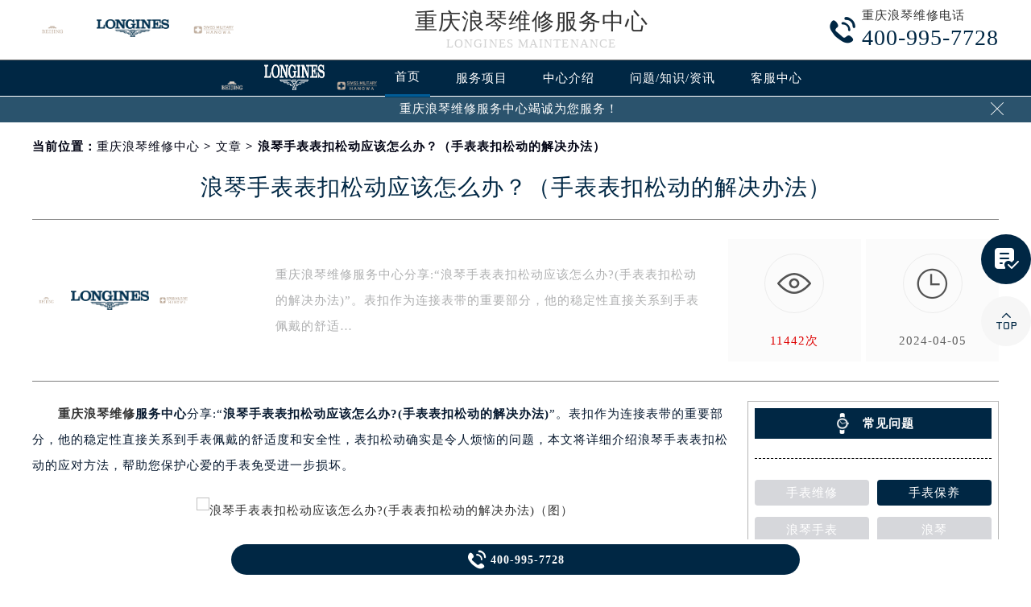

--- FILE ---
content_type: text/html
request_url: http://www.cqlongines.cn/problem/105.html
body_size: 9264
content:
<!DOCTYPE html>
<html>
<head>
<meta http-equiv="Content-Type" content="text/html; charset=utf-8">
<meta http-equiv="X-UA-Compatible" content="IE=edge,chrome=1">
<meta http-equiv="Content-Language" content="zh-cn">
<meta http-equiv="Cache-Control" content="no-siteapp">
<title>浪琴手表表扣松动应该怎么办？（手表表扣松动的解决办法） | Longines</title>
<meta name="keywords" content="浪琴,表扣松动" />
<meta name="description" content="重庆浪琴维修服务中心分享:“浪琴手表表扣松动应该怎么办?(手表表扣松动的解决办法)”。表扣作为连接表带的重要部分，他的稳定性直接关系到手表佩戴的舒适度和安全性，表扣松动确实是令人烦恼的问题，本文将详细介绍浪琴手表表扣松动的应对方法，帮助您保护心爱的手表免受进一步损坏。" />
<!--无tdk-bannerauto头部开始-->
<link type="image/x-icon" href="/skin/Fine/images/baidafeili.ico"  rel="shortcut icon external nofollow"/>
<meta name="applicable-device"content="pc,mobile">
<meta name="viewport" content="width=device-width,minimum-scale=1.0,maximum-scale=1.0,user-scalable=no">
<link rel= "stylesheet"  href= "/skin/Fine/css/iconfont.css"  type= "text/css"  media= "screen"  />
<link rel= "stylesheet"  href= "/skin/Fine/css/swiper.min.css"  type= "text/css"  media= "screen"  />
<link rel= "stylesheet"  href= "/skin/Fine/css/index.css"  type= "text/css"  media= "screen"  />
<script src="/skin/Fine/js/jquery1.7.2.js" type="text/javascript" charset="utf-8"></script>

<script type="text/javascript" src="/skin/Fine/js/superslide.js"></script>
<script src="/skin/Fine/js/swiper.min.js" type="text/javascript" charset="utf-8"></script>
 
</head>
<body>
<header class="header">
<div class="top">
	<div class="w1200 df flex czjz wrap">
       <div class="top_cen flex czjz">
            <img src="/skin/Fine/images/pp_tp_siwoqicai.png" title="重庆浪琴维修保养中心" alt="重庆浪琴维修网点">
            <a href="/"><img src="/skin/Fine/images/logo/jsdd.jpg" title="重庆浪琴维修保养中心" alt="重庆浪琴维修网点" /></a>
            <img src="/skin/Fine/images/pp_tp_ruishicai.png" title="重庆浪琴维修保养中心" alt="重庆浪琴维修网点">
        </div>
        <div class="top_fl flex wrap column">
            <h1 class="mdsize"><a href="/" class="mdsize" title="重庆浪琴维修服务中心">重庆浪琴维修服务中心</a></h1>
            <p class="smsize">Longines maintenance</p>
        </div>
    	<div class="topflone1 flex czjz sjshow">
            <span class="icon iconfont">&#xe653;</span>
            <p class="pcshow">菜单</p>
        </div>
        <div class="top_fr flex ydq pcshow">
            <div class="top_frty flex spjz czjz wrap">
            	<div class="top_frtya"><span class="hrefTel icon iconfont top_fr001">&#xe6dc;</span>
                </div>
                <div class="top_frtyb flex wrap column">
                    <p class="smsize">重庆浪琴维修电话</p><span class="mdsize showTel">400-995-7728</span> 
                </div>
            </div>
        </div>
    </div>
</div>
<!--导航-->
<div class="nav">
    <ul class="nav_ul w1200 flex spjz czjz wrap" id="nav_ul_smy">
      	<li id="nav_img_smy" style="display: block;">
                <img src="/skin/Fine/images/pp_tp_siwoqicai.png" title="重庆浪琴维修保养中心" alt="重庆浪琴维修网点" />
                <img src="/skin/Fine/images/logo/pp_tp_baidabai.png" title="重庆浪琴维修保养中心" alt="重庆浪琴维修网点" />
                <img src="/skin/Fine/images/pp_tp_ruishicai.png" title="重庆浪琴维修保养中心" alt="重庆浪琴维修网点" />
            </li>
        <li class="m"> <a href="/" class="nava smsize" title="首页-浪琴维修服务中心">首页</a> </li>
        <li class="m"> 
        	<a href="/Items/" title="浪琴维修服务" class="nava smsize">服务项目</a> 
        </li>
        <!--<li class="m"> 
        	<a href="/Network/" title="浪琴维修服务中心地址" class="nava smsize">网点大全</a></li>-->
        <li class="m"> 
        	<a href="/problem/8.html" title="中心介绍-浪琴维修服务中心" class="nava smsize">中心介绍</a>
        </li>
        <li class="m"> <a href="/problem/" title="常见问题-浪琴维修服务中心" class="nava smsize">问题/知识/资讯</a> </li>
        <li class="m"> 
        	<a href="/AddressPhone/" title="浪琴客户服务中心" class="nava smsize">客服中心</a> 
        </li>
      <li id="nav_tel_smy"><a class="smsize hrefTel showTel">400-995-7728</a></li>
    </ul>
    <div class="clear"></div>
</div>
<!--服务提示开始-->
    <div class="topbtm">
        <div class="topbtmcon flex df czjz">
            <div class=""></div>
            <a href="#visit_process_list_outter" title="重庆浪琴维修服务中心"><p class="smsize">重庆浪琴维修服务中心竭诚为您服务！</p></a>
            <span class="iconfont gbtopbtm"></span>
        </div>
    </div>     
    <!--服务提示结束-->
	<div class="clear"></div>
</header>
<!--banner图-->
<div class="banner">
</div>
<!-- 导航 -->
<div class="dhwrap">
    <div class="dhcon flex czjz column">
        <div class="topcenimgwrap flex spjz czjz wrap">
        	<img src="/skin/Fine/images/pp_tp_siwoqicai.png" title="重庆浪琴维修网点" alt="重庆浪琴维修服务中心">
        	<img src="/skin/Fine/images/logo/pp_tp_baidabai.png" title="重庆浪琴维修网点" alt="重庆浪琴维修服务中心" />
        	<img src="/skin/Fine/images/pp_tp_ruishicai.png" title="重庆浪琴维修网点" alt="重庆浪琴维修服务中心">
        </div>
        <div class="navrel">
            <!-- Swiper -->
            <div class="swiper-jx swiper-nav">
                <div class="swiper-wrapper">
                    <div class="swiper-slide">
                        <a href="/Items/" title="浪琴维修服务">
                            <div class="jximgwrap">
                                <img src="/skin/Fine/images/d1.jpg" alt="服务项目-浪琴维修网点" title="服务项目-浪琴维修服务中心">
                            </div>
                            <h3>服务项目</h3>
                        </a>
                    </div>
                    <!--<div class="swiper-slide">
                        <a href="/Network/" title="浪琴维修服务中心地址">
                            <div class="jximgwrap">
                                <img src="/skin/Fine/images/d3.jpg" alt="网点大全-浪琴维修网点" title="网点大全-浪琴维修服务中心">
                            </div>
                            <h3>网点大全</h3>
                        </a>
                    </div>-->
                    <div class="swiper-slide">
                        <a href="/problem/" title="常见问题-浪琴维修服务中心">
                            <div class="jximgwrap">
                                <img src="/skin/Fine/images/d4.jpg" alt="常见问题-浪琴维修网点" title="常见问题-浪琴维修服务中心">
                            </div>
                            <h3>知识/资讯</h3>
                        </a>
                    </div>
                    <div class="swiper-slide">
                        <a href="/problem/8.html" title="中心介绍-浪琴维修服务中心">
                            <div class="jximgwrap">
                                <img src="/skin/Fine/images/d2.jpg" alt="中心介绍-浪琴维修网点" title="中心介绍-浪琴维修服务中心">
                            </div>
                            <h3>中心介绍</h3>
                        </a>
                    </div>
                    <div class="swiper-slide">
                        <a href="/AddressPhone/" title="浪琴客户服务中心">
                            <div class="jximgwrap">
                                <img src="/skin/Fine/images/d3.jpg" alt="浪琴维修客户服务中心" title="浪琴客户服务中心">
                            </div>
                            <h3>联系我们</h3>
                        </a>
                    </div>
                </div>
                <!-- Add Pagination -->
                <div class="swiper-pagination"></div>
            </div>
            <div class="navinfoo">
                 
                <div class="navone">
                    <h3>营业时间</h3>
                    <a href="javascript:void(0)" rel="nofollow"  class="hrefTel" title="客服：8:00-22:00-浪琴维修服务中心">客服：8:00-22:00</a>
                    <a href="javascript:void(0)" rel="nofollow"  class="hrefTel" title="门店：09:00-19:30-浪琴维修服务中心">门店：09:00-19:30</a>
                </div>
                <div class="navone">
                    <a href="/AddressPhone/" title="浪琴维修服务中心">联系我们</a>
                    <a href="javascript:void(0)" rel="nofollow"  class="hrefTel showTel"  title="400-995-7728-浪琴维修服务中心">400-995-7728</a>
                </div>
            </div>
            <div class="gylj flex czjz spjz">
                <a href="javascript:void(0)" rel="nofollow" class="showzjtc" title="在线预约-浪琴维修服务中心">在线预约</a>
                <a href="/Items/" title="浪琴维修服务">探索更多</a>
            </div>
        </div>
        <img src="/skin/Fine/images/gb.png" class="gbnav" alt="浪琴维修网点" title="浪琴维修服务中心"/>
    </div>
</div>
<div class="clear" id="p01"></div>
<script src="/skin/Fine/js/head.js" type="text/javascript" charset="utf-8"></script>
<!--当前位置-->
<link rel="stylesheet" type="text/css" href="/skin/Fine/css/jquery.fancybox.min.css">
<div class="cjwt04 w1200 flex czjz wrap">
	<div class="p06 smsize">
    	<!--position--> 
		当前位置：<a href="/" title="重庆浪琴维修中心" class="cBlack">重庆浪琴维修中心</a> > <a href="http://www.cqlongines.cn/problem/" title="文章" class="cBlack">文章</a> > 浪琴手表表扣松动应该怎么办？（手表表扣松动的解决办法）    </div>
</div> 
<div class="wzy w1200 flex spjz czjz wrap column">
	<h2 class="mdsize">浪琴手表表扣松动应该怎么办？（手表表扣松动的解决办法）</h2>
</div>
<div class="wzy02 flex df czjz wrap w1200">
	<div class="wzy02a flex df czjz wrap">
    	<div class="wzy02a01 flex df czjz wrap">
            <img src="/skin/Fine/images/pp_tp_siwoqicai.png" title="重庆浪琴维修服务中心" alt="重庆浪琴维修网点">
            <img src="/skin/Fine/images/logo/jsdd.jpg" alt="重庆浪琴维修服务中心" title="重庆浪琴维修网点"/>
            <img src="/skin/Fine/images/pp_tp_ruishicai.png" title="重庆浪琴维修服务中心" alt="重庆浪琴维修网点">
        </div>
        <p class="wzy02a02 smsize">
        	重庆浪琴维修服务中心分享:“浪琴手表表扣松动应该怎么办?(手表表扣松动的解决办法)”。表扣作为连接表带的重要部分，他的稳定性直接关系到手表佩戴的舒适…
        </p>
    </div>
    <div class="wzy02b flex df czjz wrap">
    	<div class="wzy02b01 flex spjz czjz wrap">
        	<div class="wzy02b01a flex spjz czjz wrap">
            	<img src="/skin/Fine/images/d11.png" />
            </div>
            <span class="smsize"><script src=http://www.cqlongines.cn/e/public/ViewClick/?classid=2&id=105&addclick=1></script>次</span>
        </div>
        <div class="wzy02b02 flex spjz czjz wrap">
        	<div class="wzy02b02a flex spjz czjz wrap icon iconfont">
            	&#xe600;
            </div>
            <span class="smsize">2024-04-05</span>
        </div>
    </div>
</div>
<div class="p05lis flex df wrap w1200">
    <div class="p05lis_a">  
        <div class="p05lis_a01 flex czjz wrap smsize wenzhang">
        	<p>　　<strong><a href=http://www.cqlongines.cn/ target=_blank class=infotextkey><a href=http://www.cqlongines.cn/ target=_blank class=infotextkey><a href=http://www.cqlongines.cn/ target=_blank class=infotextkey><a href=http://www.cqlongines.cn/ target=_blank class=infotextkey>重庆浪琴维修</a></a>服务中心</a></a></strong>分享:&ldquo;<strong>浪琴手表表扣松动应该怎么办?(手表表扣松动的解决办法)</strong>&rdquo;。表扣作为连接表带的重要部分，他的稳定性直接关系到手表佩戴的舒适度和安全性，表扣松动确实是令人烦恼的问题，本文将详细介绍浪琴手表表扣松动的应对方法，帮助您保护心爱的手表免受进一步损坏。</p>
<p style="text-align: center;"><img alt="浪琴手表表扣松动应该怎么办?(手表表扣松动的解决办法)（图）" src="/d/file/p/2024/04-05/3b526db5f1251a014cabf89b7ceb8bc1.jpg" style="width: 600px; height: 400px;" title="浪琴手表表扣松动应该怎么办?(手表表扣松动的解决办法)（图）" /></p>
<p>&nbsp; &nbsp; &nbsp; <strong>浪琴手表表扣松动的解决办法：</strong></p>
<p>　　<strong>1、检查表扣本身</strong>：首先，您需要检查表扣本身是否损坏或磨损。如果表扣损坏明显，则可能需要更换新的表扣。确保选择与手表型号相匹配的表扣。</p>
<p>　　<strong>2、调整表扣位置</strong>：将表带调整到合适的位置，确保表扣与手表边缘对齐。有时，表扣松动可能是由于位置不当造成的。</p>
<p>　　<strong>3、用锤子轻轻敲击</strong>：如果表扣仍然松动，试着用小锤子轻轻敲击表扣的中间部分。在这里要注意，力度应适中，防止损坏表扣。</p>
<p>　　<strong>4、清洁表扣</strong>：表扣上可能会积聚灰尘或污垢，这可能会导致表扣松动。您可以用软布和温水轻轻擦拭表扣，但是不要使用任何化学清洁剂。</p>
<p>　　以上就是<strong>重庆浪琴维修服务中心</strong>分享：&ldquo;<strong>浪琴手表表扣松动应该怎么办?(手表表扣松动的解决办法)</strong>&rdquo;。如果您还有其他关于重庆浪琴维修和保养的问题，可以拨打页面400电话进行咨询，我们将竭诚为您服务。</p>            <div class="wzy03 flex czjz wrap column">
            	<h4 class="mdsize">重庆浪琴维修中心</h4>
                <div class="ghpjzzy01">
                    <span>&nbsp;</span>
                </div>
                <p class="smsize">
                	<span class="smsize">本文tag：&nbsp;</span><!----><br />
                        服务专线：<a href="javascript:void(0)" rel="nofollow"  class="hrefTel smsize"><font class="smsize showTel">400-995-7728</font></a><br />本页链接：<a href="http://www.cqlongines.cn/problem/105.html" class="hrefTel smsize">http://www.cqlongines.cn/problem/105.html</a>
						<br/>重庆浪琴保养维修地点：重庆市江北区维修保养中心
                </p>
            </div>
            <div class="clear"></div>
            <div class="zr_06b_ac">
                <div class="zr_06b_ac_a smsize">
                	<!--上一篇-->
                    上一篇：<a href='http://www.cqlongines.cn/problem/104.html'>浪琴手表表带老化有异味该如何解决？</a>                </div>
                <div class="zr_06b_ac_a smsize">
                	下一篇：<a href='http://www.cqlongines.cn/problem/106.html'>浪琴手表表链出现裂痕该如何解决？</a>                </div>
            </div>
			<!--相关文章推荐开始-->
<div class="more-from-cat">
    <h3>相关文章</h3>
    <ul>
    	        	<li><a href="http://www.cqlongines.cn/problem/105.html" title="浪琴手表表扣松动应该怎么办？（手表表扣松动的解决办法）">浪琴手表表扣松动应该怎么办？（手表表扣松动的解决办法）</a></li>
            </ul>
</div>
<!--相关文章推荐结束-->
        </div>
    </div>
    <div class="p05lis_b">
    <!-- <div class="p05lis_byu flex spjz czjz wrap p05lis_bqieyu">
    	<div class="p05lis_ba smsize flex spjz czjz wrap"><div class="p05lis_baa flex spjz czjz wrap"><img src="/skin/Fine/images/bai02.png" /></div>浪琴服务中心</div>
        <div id="tab01s-container" class="swiper-container">
            <ul class="tab-bd swiper-wrapper">
                <li class="swiper-slide">  
                    <h3 class="p05la flex spjz czjz wrap smsize"><p title="重庆浪琴维修服务中心">重庆浪琴维修服务中心</p></h3>
                    <div class="p05lis_bb"><img src="/skin/Fine/images/bai02.jpg" title="重庆浪琴维修服务中心" alt="重庆浪琴维修中心" /></div>
                    <p class="p05lb smsize">重庆市浪琴维修服务中心位于重庆市江北区维修保养中心，是浪琴维修保养服务网点,中心技师均接受国际化标准的职业培训....<a href="/jiangbei/" class="smsize" title="点击查看重庆浪琴维修服务中心">详情 &gt;</a></p> 
                </li>
            </ul>  
        </div>
        <script type="text/javascript">
        	$(function () { -->
			  <!-- //swiperTab 是你导航的className,active是你当前状态的className
				//$('.tab01s > .p05lg > a').eq(0).addClass('on');
				//tabs('.tab01s > .p05lg > a','#tab01s-container','on'); -->
				
				<!-- var tabsSwiper888 = new Swiper('#tab01s-container', {
					speed: 500,
					autoHeight: true,
					on: {
						slideChangeTransitionStart: function() {
							$(".tab01s .on").removeClass('on');
							$(".tab01s a").eq(this.activeIndex).addClass('on');
						}
					}
				})
				$(".tab01s a").on('click', function(e) {
					e.preventDefault()
					$(".tab01s .on").removeClass('on')
					$(this).addClass('on')
					tabsSwiper888.slideTo($(this).index())
				})
				
				
			});
        </script>
    </div> -->
    <div class="p05lis_byu flex spjz czjz wrap">
        <div class="p05lis_ba smsize flex spjz czjz wrap"><div class="p05lis_baa flex spjz czjz wrap"><img src="/skin/Fine/images/bai02.png" /></div>常见问题</div> 
        
        <div class="bai03_sideMenu bai03" id="bai03_sideMen002">
        	         </div>
        <script>
            jQuery("#bai03_sideMen002").slide({titCell:".bai03_sideh3", targetCell:".bai03_sideMenuaa",effect:"slideDown",delayTime:300,trigger:"click"});
        </script>
        <div class="baiqie">
            <div class="baiqie_hd">
                <ul class="p05lis_d flex df czjz wrap">
                	                          <li class="smsize"><a class="smsize" href="/tags/%E6%89%8B%E8%A1%A8%E7%BB%B4%E4%BF%AE/" target="_blank" title="浪琴故障维修-浪琴维修知识科普(36)个话题" alt="浪琴故障维修-浪琴维修知识科普(36)个话题" rel="noopener noreferrer">手表维修</a></li>                                              <li class="smsize"><a class="smsize" href="/tags/%E6%89%8B%E8%A1%A8%E4%BF%9D%E5%85%BB/" target="_blank" title="浪琴保养服务-浪琴保养价格明细(23)个话题" alt="浪琴保养服务-浪琴保养价格明细(23)个话题" rel="noopener noreferrer">手表保养</a></li>                                              <li class="smsize"><a class="smsize" href="/tags/%E6%B5%AA%E7%90%B4%E6%89%8B%E8%A1%A8/" target="_blank" title="(19)个话题" alt="(19)个话题" rel="noopener noreferrer">浪琴手表</a></li>                                              <li class="smsize"><a class="smsize" href="/tags/%E6%B5%AA%E7%90%B4/" target="_blank" title="(13)个话题" alt="(13)个话题" rel="noopener noreferrer">浪琴</a></li>                                              <li class="smsize"><a class="smsize" href="/tags/%E6%89%8B%E8%A1%A8%E9%85%8D%E4%BB%B6/" target="_blank" title="浪琴配件更换-浪琴配件价格查询(6)个话题" alt="浪琴配件更换-浪琴配件价格查询(6)个话题" rel="noopener noreferrer">手表配件</a></li>                                              <li class="smsize"><a class="smsize" href="/tags/%E6%96%B0%E9%97%BB%E8%B5%84%E8%AE%AF/" target="_blank" title="浪琴最新资讯-浪琴手表动态(5)个话题" alt="浪琴最新资讯-浪琴手表动态(5)个话题" rel="noopener noreferrer">新闻资讯</a></li>                                              <li class="smsize"><a class="smsize" href="/tags/%E9%87%8D%E5%BA%86%E6%B5%AA%E7%90%B4%E7%BB%B4%E4%BF%AE%E7%82%B9/" target="_blank" title="重庆浪琴维修点-地址电话查询(3)个话题" alt="重庆浪琴维修点-地址电话查询(3)个话题" rel="noopener noreferrer">重庆浪琴维修点</a></li>                                    </ul>
            </div>
        </div>
        <script type="text/javascript">jQuery(".baiqie").slide({ titCell:".baiqie_hd li",delayTime:200,interTime:3000,autoPlay:true });</script>
    </div>
    <script type="text/javascript">jQuery(".p05lis_byu").slide({ titCell:".tab-hd li",delayTime:200,interTime:3000,autoPlay:true });</script>
        <div class="p05lis_byu flex spjz czjz wrap p05lis_b03yu">
        	<div class="p05lis_ba smsize flex spjz czjz wrap"><div class="p05lis_baa flex spjz czjz wrap"><img src="/skin/Fine/images/bai03.png" alt="重庆浪琴维修网点" title="重庆浪琴维修服务中心网点地址"/></div><a href="/Items/" title="重庆浪琴维修服务" style="color:#fff;">重庆浪琴维修服务</a></div> 
<div class="tab-02hd">
  <ul class="p05li02s_bd flex spjz czjz wrap">
      <li><a href="/Items/" class="smsize flex df czjz wrap" title="浪琴手表进水维修"><div class="p05li02s_bdspan smsize flex spjz czjz wrap"><img src="/skin/Fine/images/bai04.png" alt="浪琴手表进水维修" title="浪琴手表进水维修"/><img src="/skin/Fine/images/bai04b.png" alt="浪琴手表进水维修" title="浪琴手表进水维修"/></div><p class="p05li02s_bdspana smsize">浪琴手表进水维修</p></a></li>
      <li><a href="/Items/" class="smsize flex df czjz wrap" title="浪琴手表走时问题维修"><div class="p05li02s_bdspan smsize flex spjz czjz wrap"><img src="/skin/Fine/images/bai05.png" alt="浪琴手表走时问题维修" title="浪琴手表走时问题维修"/><img src="/skin/Fine/images/bai05b.png" alt="浪琴手表走时问题维修" title="浪琴手表走时问题维修"/></div><p class="p05li02s_bdspana smsize">浪琴手表走时问题维修</p></a></li>
      <li><a href="/Items/" class="smsize flex df czjz wrap" title="浪琴手表检测服务"><div class="p05li02s_bdspan smsize flex spjz czjz wrap"><img src="/skin/Fine/images/bai06.png" alt="浪琴手表检测服务" title="浪琴手表检测服务"/><img src="/skin/Fine/images/bai06b.png" alt="浪琴手表检测服务" title="浪琴手表检测服务"/></div><p class="p05li02s_bdspana smsize">浪琴手表检测服务</p></a></li>
      <li><a href="/Items/" class="smsize flex df czjz wrap" title="浪琴手表划痕处理"><div class="p05li02s_bdspan smsize flex spjz czjz wrap"><img src="/skin/Fine/images/bai08.png" alt="浪琴手表划痕处理" title="浪琴手表划痕处理"/><img src="/skin/Fine/images/bai08b.png" alt="浪琴手表划痕处理" title="浪琴手表划痕处理"/></div><p class="p05li02s_bdspana smsize">浪琴手表划痕处理</p></a></li>
      <li><a href="/Items/" class="smsize flex df czjz wrap" title="浪琴手表起雾处理"><div class="p05li02s_bdspan smsize flex spjz czjz wrap"><img src="/skin/Fine/images/bai09.png" alt="浪琴手表起雾处理" title="浪琴手表起雾处理"/><img src="/skin/Fine/images/bai09b.png" alt="浪琴手表起雾处理" title="浪琴手表起雾处理"/></div><p class="p05li02s_bdspana smsize">浪琴手表起雾处理</p></a></li>
      <li><a href="/Items/" class="smsize flex df czjz wrap" title="浪琴手表摔坏维修"><div class="p05li02s_bdspan smsize flex spjz czjz wrap"><img src="/skin/Fine/images/bai10.png" alt="浪琴手表摔坏维修" title="浪琴手表摔坏维修"/><img src="/skin/Fine/images/bai10b.png" alt="浪琴手表摔坏维修" title="浪琴手表摔坏维修"/></div><p class="p05li02s_bdspana smsize">浪琴手表摔坏维修</p></a></li>
      <li><a href="/Items/" class="smsize flex df czjz wrap" title="浪琴手表表带更换/订购/定制"><div class="p05li02s_bdspan smsize flex spjz czjz wrap"><img src="/skin/Fine/images/bai11.png" alt="浪琴手表表带更换/订购/定制" title="浪琴手表表带更换/订购/定制"/><img src="/skin/Fine/images/bai11b.png" alt="浪琴手表表带更换/订购/定制" title="浪琴手表表带更换/订购/定制"/></div><p class="p05li02s_bdspana smsize">浪琴手表表带更换/订购/定制</p></a></li>
  </ul>
</div>
<script type="text/javascript">jQuery(".p05lis_b03yu").slide({ titCell:".tab-02hd li",delayTime:200,interTime:3000,autoPlay:true });</script>
        </div>
</div>
</div>       
<script language="javascript" src="/skin/Fine/js/jquery.min.js"></script>
<script language="javascript" src="/skin/Fine/js/jquery.fancybox.min.js"></script>  
<!-- #site-content -->
<div class="top6 flex spjz czjz wrap column">
    <div class="top6cyu">
    	<div class="top7e flex spjz czjz wrap">
        	<h3 class="flex spjz czjz wrap mdsize">轻轻滑动下方栏目探索更多精彩内容</h3>
        </div>
        <div class="top6c flex spjz czjz wrap w1200">
            <!-- Swiper -->
            <div class="swiper-jx swiper-jxyulb">
                <div class="swiper-wrapper">
                    <div class="swiper-slide">
                        <ul class="top6d top6dyu">
                            <li>
                            	<a class="hrefTel smsize flex df czjz wrap">
                                	<div class="top6dyua flex df  czjz wrap">
                                        <img src="/skin/Fine/images/pp_tp_siwoqicai.png" alt="欧米茄售后维修服务中心" title="欧米茄售后维修服务中心">
                                        <img src="/skin/Fine/images/logo/pp_tp_baidabai.png" alt="欧米茄售后维修中心服务" title="欧米茄售后维修中心服务" />
                                        <img src="/skin/Fine/images/pp_tp_ruishicai.png" alt="欧米茄售后维修服务中心" title="欧米茄售后维修服务中心">
                                    </div>
                                </a>
                            </li>
                            <li>
                            	<a class="hrefTel smsize flex df czjz wrap">
                                	<div class="top6dyua flex spjz czjz wrap icon iconfont">
                                    	&#xe6dc;
                                    </div>
                                    <div class="top6dyub flex czjz wrap">
                                    	<div class="top6dyuba smsize">网点服务热线</div>
                                        <div class="top6dyubb mdsize showTel">400-995-7728</div>
                                    </div>
                                </a>
                            </li>
                            <li>
                            	<a class="smsize flex df czjz wrap" title="重庆浪琴维修服务中心地址-网点大全">
                                	<div class="top6dyua flex spjz czjz wrap icon iconfont">
                                    	&#xe636;
                                    </div>
                                    <div class="top6dyub flex czjz wrap">
                                    	<div class="top6dyuba smsize">营业时间：</div>
                                        <div class="top6dyubb smsize">门店营业时间：09:00-19:30</div>
                                        <div class="top6dyubb smsize">客服在线时间：8:00-22:00</div>
                                        <div class="top6dyubb smsize">客服及门店节假日不休</div>
                                    </div>
                                </a>
                            </li>
                        </ul>
                    </div>
                    <!-- <div class="swiper-slide">
                        <h3 class="smsize"><a class="smsize">浪琴重庆市区服务网点</a></h3>
                        <ul class="top6d">
<li><a href="/jiangbei/" class="smsize" title="重庆江北区浪琴售后维修服务中心">江北区</a></li>
<li><a href="/wanzhou/" class="smsize" title="重庆万州区浪琴售后维修服务中心">万州区</a></li>
<li><a href="/qianjiang/" class="smsize" title="重庆黔江区浪琴售后维修服务中心">黔江区</a></li>
<li><a href="/fuling/" class="smsize" title="重庆涪陵区浪琴售后维修服务中心">涪陵区</a></li>
<li><a href="/yuzhong/" class="smsize" title="重庆渝中区浪琴售后维修服务中心">渝中区</a></li>
<li><a href="/dadukou/" class="smsize" title="重庆大渡口区浪琴售后维修服务中心">大渡口区</a></li>
<li><a href="/shapingba/" class="smsize" title="重庆沙坪坝区浪琴售后维修服务中心">沙坪坝区</a></li>
<li><a href="/jiulongpo/" class="smsize" title="重庆九龙坡区浪琴售后维修服务中心">九龙坡区</a></li>
<li><a href="/nanan/" class="smsize" title="重庆南岸区浪琴售后维修服务中心">南岸区</a></li>
<li><a href="/beibei/" class="smsize" title="重庆北碚区浪琴售后维修服务中心">北碚区</a></li>
<li><a href="/yubei/" class="smsize" title="重庆渝北区浪琴售后维修服务中心">渝北区</a></li>
<li><a href="/banan/" class="smsize" title="重庆巴南区浪琴售后维修服务中心">巴南区</a></li>
<li><a href="/changshou/" class="smsize" title="重庆长寿区浪琴售后维修服务中心">长寿区</a></li>
<li><a href="/jiangjin/" class="smsize" title="重庆江津区浪琴售后维修服务中心">江津区</a></li>
<li><a href="/hechuan/" class="smsize" title="重庆合川区浪琴售后维修服务中心">合川区</a></li>
<li><a href="/yongchuan/" class="smsize" title="重庆永川区浪琴售后维修服务中心">永川区</a></li>
<li><a href="/nanchuan/" class="smsize" title="重庆南川区浪琴售后维修服务中心">南川区</a></li>
<li><a href="/qijiang/" class="smsize" title="重庆綦江区浪琴售后维修服务中心">綦江区</a></li>
<li><a href="/dazu/" class="smsize" title="重庆大足区浪琴售后维修服务中心">大足区</a></li>
<li><a href="/bishan/" class="smsize" title="重庆璧山区浪琴售后维修服务中心">璧山区</a></li>
<li><a href="/tongliang/" class="smsize" title="重庆铜梁区浪琴售后维修服务中心">铜梁区</a></li>
<li><a href="/tongnan/" class="smsize" title="重庆潼南区浪琴售后维修服务中心">潼南区</a></li>
<li><a href="/rongchang/" class="smsize" title="重庆荣昌区浪琴售后维修服务中心">荣昌区</a></li>
<li><a href="/kaizhou/" class="smsize" title="重庆开州区浪琴售后维修服务中心">开州区</a></li>
<li><a href="/liangping/" class="smsize" title="重庆梁平区浪琴售后维修服务中心">梁平区</a></li>
<li><a href="/wulong/" class="smsize" title="重庆武隆区浪琴售后维修服务中心">武隆区</a></li>
                        </ul>
                    </div> -->
                <div class="swiper-pagination"></div>
            </div>
        </div>
    </div>
</div>
<div class="top601 flex spjz czjz wrap">
	<div class="top601a flex spjz czjz wrap">
		<div class="smsize">版权所有：北京精时恒达钟表有限公司西安分公司 （Longines）<a href="/">重庆浪琴维修中心</a> Copyright © 2018-2032</div>
                <!-- <a target="_blank" class="top601b smsize">重庆浪琴维修在哪里：重庆市江北区维修保养中心</a> -->
		<a class="hrefTel smsize">维修服务热线：<font class="smsize showTel">400-995-7728</font></a>
		<a href="https://beian.miit.gov.cn/" rel="nofollow" target="_blank" class="smsize">ICP备案/许可证号：陕ICP备2025073640号-21</a>
		<a href="/sitemap.xml" target="_blank" class="top601b smsize">XML</a>
        <a>本网站拟告知顾客维修表之种类，网站信息来源于网络平台，如有侵权请联系删除</a>
        </div>
</div>
<!--尾部悬浮-->
<div class="top7 flex spjz czjz wrap dbtc">
	<div class="top7yu flex spjz czjz wrap w1200">
    	
        <div class="top7c flex spjz czjz wrap">
        	<a href="tel:4009957728" rel="nofollow" class="hrefTel smsize flex spjz czjz wrap">
            	<div class="top7cyu icon iconfont">&#xe6dc;</div>
                <span class="showTel">400-995-7728</span>
            </a>
        </div>
    </div>
</div>
<!-- 右侧漂浮 -->
<ul class="ycfix flex column">
    <li class="flex spjz czjz showzjtc yc01fix">
        <a href="javascript:void(0)" rel="nofollow" class="icon iconfont ycfix001 flex spjz czjz">&#xe7cf;</a>
    </li>
    <li class="flex spjz czjz backtop">
        <a class="icon iconfont ycfix002 flex spjz czjz">&#xe64a;</a>
    </li>
</ul>
<!-- 中间弹窗开始 -->
<div class="zjtc210711">
    <div class="zjtop210711 flex df czjz">
        <h3 class="flex spjz czjz wrap"><font class="pcshow smsize">腕表服务</font><font class="smsize">线上预约</font></h3>
        <div class="zjtopfr210711 flex spjz czjz">
            <img src="/skin/Fine/images/gq.jpg" alt="重庆浪琴维修中心" title="重庆浪琴维修服务中心"/>
            <p class="smsize">Chinese</p>
        </div>
        <div class="zjtopfr210711 flex spjz czjz">
            <a><span class="gbzjtc210711 smsize">关闭</span></a>
        </div>
    </div>
    <span class="zjspp210711 flex spjz czjz">
        <img src="/skin/Fine/images/logo/jsdd.jpg" alt="重庆浪琴维修中心" title="重庆浪琴维修服务中心"/>
    </span>
    <form method="post" class="ghfm210711 flex column" onsubmit="return yzbd('ghfm210711','name210711','input210711','button210711');">
    <div>
    	<div style="float:left;width: 49%;">
        <input type="text" name="name" class="name210711 smsize" value="您的姓名*" onfocus="if(this.value == '您的姓名*') this.value = ''" onblur="if(this.value =='') this.value = '您的姓名*'" style="width: 100%;">
        </div>
        <div style="float:right;width: 49%;">
        <input type="text" name="contacts" class="input210711 smsize" value="您的联系方式*" onfocus="if(this.value == '您的联系方式*') this.value = ''" onblur="if(this.value =='') this.value = '您的联系方式*'" style="width: 100%;">
        </div>
    </div>
    <div>
    	<div style="float:left;width: 49%;">
        <select name="guzhang" class="select61 smsize" style="width: 100%;">
            <option value="服务项目">服务项目</option>
            <option value="走时故障">走时故障</option>
            <option value="外观检验">外观检验</option>
            <option value="表带损坏">表带损坏</option>
            <option value="更换配件">更换配件</option>
            <option value="抛光打磨">抛光打磨</option>
            <option value="磕碰摔坏">磕碰摔坏</option>
            <option value="私人定制">私人定制</option>
            <option value="清洗保养">清洗保养</option>
            <option value="其他">其他</option>
        </select>
        </div>
        <div style="float:right;width: 49%;">
		<select name="fangshi" class="select61 smsize" style="width: 100%;">
            <option value="服务方式">服务方式</option>
            <option value="到店">到店</option>
            <option value="邮寄">邮寄</option>
            <option value="其他">其他</option>
        </select>
</div>

</div>
	<div class="fmyu smsize">填写地区 / 选择到店时间</div>
    <div>
    	<div style="float:left;width: 49%;">
        	<input type="text" name="types" class="smsize" value="您所在的地区" onfocus="if(this.value == '您所在的地区') this.value = ''" onblur="if(this.value =='') this.value = '您所在的地区'" style="width: 100%;">
        </div>
        <div style="float:right;width: 49%;">
            <input type="date" name="date" id="date_info" class="name210711 smsize" style="-webkit-appearance: none;width:100%;text-indent:4px; text-align:center;">
            <script>
                $(document).ready(function () {
                    var time = new Date();
                    var houer = time.getHours();
                    var minute = time.getMinutes();
                    var day = ("0" + time.getDate()).slice(-2);
                    var month = ("0" + (time.getMonth() + 1)).slice(-2);
                    var today = time.getFullYear() + "-" + (month) + "-" + (day);
                    //var shike = (houer) + ":" + (minute);
                    $('#date_info').val(today);
                    //$('#shike_info').val(shike);
                })
            </script>
         </div>
    </div>
    	<div class="fmyu smsize">备注信息（非必填）：</div>
    	<textarea class="textarer210711 smsize" name="remarks" value="品牌型号或其他补充" onfocus="if(this.value == '品牌型号或其他补充') this.value = ''" onblur="if(this.value =='') this.value = '品牌型号或其他补充'">品牌型号或其他补充</textarea>
        <div class="fm5btn210711 flex df czjz">
            <button class="button210711 smsize">提交服务</button>
            <a href="tel:4009957728" rel="nofollow" class="smsize">400-995-7728</a>
        </div>
        <span class="bdtishi smsize">
        客服在线时间：8:00-22:00<br/>温馨提示：为节省您的时间，建议尽早预约可免排队，非在线时间的预约将在客服上线后联系您</span>
        <a class="yjgb"><span>当前页面永久关闭</span></a>
    </form>
</div>
<!-- 中间弹窗结束 -->
<!-- 中心环境js -->
<script>jQuery(".huanjin_cont").slide({ titCell:".tab-hd li", mainCell:".tab-bd",delayTime:0 });</script>
<!-- 中心环境js -->
<script type="text/javascript" src="/skin/Fine/js/touchslide.js"></script>
<script language="javascript" src="/skin/Fine/swt/swt_in.js"></script>
<script language="javascript" src="/skin/Fine/js/tongyong.js"></script> 
</body>
</html>

--- FILE ---
content_type: text/html; charset=utf-8
request_url: http://www.cqlongines.cn/e/public/ViewClick/?classid=2&id=105&addclick=1
body_size: 55
content:
document.write('11442');

--- FILE ---
content_type: application/javascript
request_url: http://www.cqlongines.cn/skin/Fine/js/tongyong.js
body_size: 3604
content:
//评价模块js
$(document).ready(function(){
	var wwidth = $(window).width();
	if (wwidth>780) {
		var swiper = new Swiper('.pjrellb', {slidesPerView: 5,spaceBetween: 15,freeMode: true, });
	}else{
		var swiper = new Swiper('.pjrellb', {slidesPerView: 3,spaceBetween: 2,freeMode: true,});
	}
})
//评价模块js结束
//中间弹窗开始
    $(document).ready(function(){
        $('.showzjtc').click(function(){
            $('.zjtc210711').css('display','block');
        })
        $('.gbzjtc210711').click(function(){
            $('.zjtc210711').css('display','none');
            mytimer = setTimeout(function(){
                $('.zjtc210711').css('display','block');
            },30000)
        })
        var mytimer = setTimeout(function(){
            $('.zjtc210711').css('display','block');
        },25000)
    })
		$('.yjgb').click(function(){
            $('.zjtc210711').css('display','none');
        })
//中间弹窗结束
//挂号开始
    function yzbd(a,b,c,d){
        if(b != ''){
            if($('.'+b).val().length>4 || $('.'+b).val().length<2 || $('.'+b).val() == '姓名*' || !isNaN($('.'+b).val().substr(0,1))){
                alert("请正确填写姓名！");
                $('.'+b).focus();
                return false;
            }
        }       
        if($('.'+c).val()=='' || $('.'+c).val()=='您的手机号（必填）'){
            alert("请填写您的手机号码！");  
            $('.'+c).focus();
            return false;  
        }
        var tel =  /^(1[3,4,5,6,7,8,9][0-9])\d{8}$/;
        if(!tel.test($('.'+c).val())){
            alert("请正确填写您的手机号码！");
            $('.'+c).focus();
            return false;
        }
        $('.'+d).attr("disabled",true);
        var url=window.location.host;
        $("."+a).attr("action","http://"+"gonggong.rjzbfw.com"+"/guahao/send_mail.php?action=save&url="+url);
	}
//挂号结束

//维修流程 切换 js开始
			$(document).ready(function (){

				$(".pscont .progress_bar ul li").click(function () {

					var ss = $(".visit_tab_content .progress_bar ul li").index($(this));

					var width = ss * 100;

					var wdth = ss * (-783);

					$(".visit_tab_content .progress_bar .progress_bar_current").width(width);

					$(".jcarousel-list-horizontal").css('left', wdth);

					$(this).nextAll().attr('class', '');

					$(this).prevAll().attr('class', 'past');

					$(this).attr('class', 'current');

				});

				$(".prevBtn").click(function () {

					var ss = $(".visit_tab_content .progress_bar ul li").index($(".visit_tab_content .progress_bar ul li.current")) - 1;

					if (ss < 0) { ss = 0; } if (ss > 7) { ss = 7; }

					var width = ss * 100;

					var wdth = ss * (-783);

					$(".visit_tab_content .progress_bar .progress_bar_current").width(width);

					$(".jcarousel-list-horizontal").css('left', wdth);

					$(".visit_tab_content .progress_bar ul li").eq(ss + 1).attr('class', '');

					$(".visit_tab_content .progress_bar ul li").eq(ss).attr('class', 'current');

					$(".visit_tab_content .progress_bar ul li.current").nextAll().attr('class', '');

					$(".visit_tab_content .progress_bar ul li.current").prevAll().attr('class', 'past');

				});

				$(".nextBtn").click(function () {

					var ss = $(".visit_tab_content .progress_bar ul li").index($(".visit_tab_content .progress_bar ul li.current")) + 1;

					if (ss < 0) { ss = 0; } if (ss > 7) { ss = 7; }

					var width = ss * 100;

					var wdth = ss * (-783);

					$(".visit_tab_content .progress_bar .progress_bar_current").width(width);

					$(".jcarousel-list-horizontal").css('left', wdth);

					$(".visit_tab_content .progress_bar ul li").eq(ss - 1).attr('class', 'past');

					$(".visit_tab_content .progress_bar ul li").eq(ss).attr('class', 'current');

					$(".visit_tab_content .progress_bar ul li.current").nextAll().attr('class', '');

					$(".visit_tab_content .progress_bar ul li.current").prevAll().attr('class', 'past');

				});

				$(".fwlc_tab li").click(function () {

					var ss = $(".fwlc_tab li").index($(this));

					$(".fwlc_tab li").attr('class', 'line flex spjz czjz wrap');

					$(this).attr('class', 'current flex spjz czjz wrap');



					$(".pscont .progress_bar .progress_bar_current").width("0px");

					$(".jcarousel-list-horizontal").css('left',"0px");

					$(".visit_tab_content .progress_bar ul li").attr('class','');

					$(".visit_tab_content .progress_bar ul li").eq(0).attr('class','current');



					$(".fwlc_left .pscont").removeClass("visit_tab_content");

					$(".fwlc_left .pscont").addClass("hidden");

					$(".fwlc_left .pscont").eq(ss).addClass("visit_tab_content");

					$(".fwlc_left .pscont").eq(ss).removeClass("hidden");

				});

			});
//js结束
//检修流程 分页js开始
TouchSlide({
	slideCell:"#tabBozyx",
	titCell:".hd ul", //开启自动分页 autoPage:true ，此时设置 titCell 为导航元素包裹层
	effect:"leftLoop", 
	autoPage:true, //自动分页
})
//分页js结束
//搜索框js
$(document).ready(function(){
	// 当鼠标聚焦在搜索框
	$('#s').focus(
		function() {
			if($(this).val() == '输入关键字') {
					$(this).val('').css({color:"#454545"});
				}
			}
			// 当鼠标在搜索框失去焦点
			).blur(
			function(){
				if($(this).val() == '') {
				$(this).val('输入关键字').css({color:"#333333"});
			}
		}
	);
});
//搜索框结束
var navul=document.getElementById("nav_ul_smy");
var navimg=document.getElementById("nav_img_smy");
var navtel=document.getElementById("nav_tel_smy");
$(function () {
	$('#goToTop').hide();
	$(window).scroll(function () {
		if ($(this).scrollTop() > 100) {
			$('#goToTop').fadeIn();
		} else {
			$('#goToTop').fadeOut();
		}
	});
	
	$('#goToTop a').click(function () {
		$('html ,body').animate({ scrollTop: 0 }, 600);
		$('.top').removeClass("topoff");$('.dbtc').removeClass("dbtcoff");$('.top601').removeClass("top601yuoff");
		$('.top').addClass("topon");$('.dbtc').addClass("dbtcon");$('.top601').addClass("top601yuon");
	  //navul.style.width="1197px";
	  navimg.style.display="none";
	  navtel.style.display="none";
		return false;
	});
});
(function(){
	var ind = 0; 
	var nav= jQuery(".nav_ul");
	var init = jQuery(".nav_ul li").eq(ind);
	var block = jQuery(".nav_ul .block"); 
	block.css({"left":init.position().left-3}); 
	nav.hover(function(){},function(){ block.animate({"left":init.position().left-3},100); }); 
	jQuery(".nav").slide({ 
			type:"menu",
			titCell:".m", 
			targetCell:".subyu", 
			delayTime:300, 
			triggerTime:0, 
			returnDefault:true,
			defaultIndex:ind,
			startFun:function(i,c,s,tit){ 
				block.animate({"left":tit.eq(i).position().left-3},100);
			}
		});
})();
var navul=document.getElementById("nav_ul_smy");
var navimg=document.getElementById("nav_img_smy");
var navtel=document.getElementById("nav_tel_smy");
  var scrollFunc = function (e) {  
  e = e || window.event;  
  if (e.wheelDelta) {
	  if (e.wheelDelta < 0) { 
		$('.top').removeClass("topon");$('.dbtc').removeClass("dbtcon");$('.top601').removeClass("top601yuon");
		$('.top').addClass("topoff");$('.dbtc').addClass("dbtcoff");$('.top601').addClass("top601yuoff");
		//navul.style.width="1600px";
		navimg.style.display="block";
		navtel.style.display="block";
	  }
	  if (e.wheelDelta > 0) { 
		$('.top').removeClass("topoff");$('.dbtc').removeClass("dbtcoff");$('.top601').removeClass("top601yuoff");
		$('.top').addClass("topon");$('.dbtc').addClass("dbtcon");$('.top601').addClass("top601yuon");
		//navul.style.width="1197px";
		navimg.style.display="none";
		navtel.style.display="none";
	  }  
  } else if (e.detail) {
	  if (e.detail > 0) {
		$('.top').removeClass("topon");$('.dbtc').removeClass("dbtcon");$('.top601').removeClass("top601yuon");
		$('.top').addClass("topoff");$('.dbtc').addClass("dbtcoff");$('.top601').addClass("top601yuoff");
		//navul.style.width="1600px";
		navimg.style.display="block";
		navtel.style.display="block";
	  }  
	  if (e.detail < 0) { 
		$('.top').removeClass("topoff");$('.dbtc').removeClass("dbtcoff");$('.top601').removeClass("top601yuoff");
		$('.top').addClass("topon");$('.dbtc').addClass("dbtcon");$('.top601').addClass("top601yuon");
		//navul.style.width="1197px";
		navimg.style.display="none";
		navtel.style.display="none";
	  }  
  }  
}   
if (document.addEventListener) {
  document.addEventListener('DOMMouseScroll', scrollFunc, false);  
}  
window.onmousewheel = document.onmousewheel = scrollFunc;       
	(function(){
		var ind = 0; 
		var nav= jQuery(".nav_ul");
		var init = jQuery(".nav_ul li").eq(ind);
		var block = jQuery(".nav_ul .block"); 
		block.css({"left":init.position().left-3}); 
		nav.hover(function(){},function(){ block.animate({"left":init.position().left-3},100); }); 
		jQuery(".nav").slide({ 
				type:"menu",
				titCell:".m", 
				targetCell:".subyu", 
				delayTime:300, 
				triggerTime:0, 
				returnDefault:true,
				defaultIndex:ind,
				startFun:function(i,c,s,tit){ 
					block.animate({"left":tit.eq(i).position().left-3},100);
				}
			});
})()
 var navul=document.getElementById("nav_ul_smy");
 var navimg=document.getElementById("nav_img_smy");
 var navtel=document.getElementById("nav_tel_smy");
              var scrollFunc = function (e) {  
              e = e || window.event;  
              if (e.wheelDelta) {
                  if (e.wheelDelta < 0) { 
                    $('.top').removeClass("topon");$('.dbtc').removeClass("dbtcon");$('.top601').removeClass("top601yuon");
                    $('.top').addClass("topoff");$('.dbtc').addClass("dbtcoff");$('.top601').addClass("top601yuoff");
                    //navul.style.width="1600px";
                    navimg.style.display="block";
                    navtel.style.display="block";
                  }
                  if (e.wheelDelta > 0) { 
                    $('.top').removeClass("topoff");$('.dbtc').removeClass("dbtcoff");$('.top601').removeClass("top601yuoff");
                    $('.top').addClass("topon");$('.dbtc').addClass("dbtcon");$('.top601').addClass("top601yuon");
                    //navul.style.width="1197px";
                    navimg.style.display="none";
                    navtel.style.display="none";
                  }  
              } else if (e.detail) {
                  if (e.detail > 0) {
                    $('.top').removeClass("topon");$('.dbtc').removeClass("dbtcon");$('.top601').removeClass("top601yuon");
                    $('.top').addClass("topoff");$('.dbtc').addClass("dbtcoff");$('.top601').addClass("top601yuoff");
                    //navul.style.width="1600px";
                    navimg.style.display="block";
                    navtel.style.display="block";
                  }  
                  if (e.detail < 0) { 
                    $('.top').removeClass("topoff");$('.dbtc').removeClass("dbtcoff");$('.top601').removeClass("top601yuoff");
                    $('.top').addClass("topon");$('.dbtc').addClass("dbtcon");$('.top601').addClass("top601yuon");
                    //navul.style.width="1197px";
                    navimg.style.display="none";
                    navtel.style.display="none";
                  }  
              }  
          }   
          if (document.addEventListener) {
              document.addEventListener('DOMMouseScroll', scrollFunc, false);  
          }  
          window.onmousewheel = document.onmousewheel = scrollFunc;   
/* banner高度开始 */
function jugehei(){
	var mtop1 = $('.header').height();
	var mtop = mtop1-5; 
	$('.banner').css('margin-top',mtop+'px');
}
jugehei();
setTimeout(function(){
	showbx();
	jsmtop();
	
},2000)
/* 显示提供全系列服务 */
function showbx(){
	$('.topbtm').addClass('active');
}
/* 全系列服务显示的过程中即时改变banner的margin-top */
function jsmtop(){
	var myinterval = setInterval(function(){
		jugehei();
	},1)
	setTimeout(function(){
		clearInterval(myinterval);
	},2000)
}
/* 关掉提供全系列服务 */
$('.gbtopbtm').click(function(){
	$('.topbtm').removeClass('active');
	jsmtop();
	
})
/* banner高度结束 */
/*jQuery(".banner").hover(function(){ jQuery(this).find(".prev,.next").stop(true,true).fadeTo("show",0.2) },function(){ jQuery(this).find(".prev,.next").fadeOut() });
jQuery(".banner").slide({ mainCell:".pic",effect:"fold", autoPlay:true, delayTime:600, trigger:"click"});	*/
/* 可视区域执行动画开始 */
function dlanimate(ss){
	var a,b,c,d;
	a = $(window).height(); //代表了当前可见区域的大小
	var ss = $(ss).selector;//要在滑到这个地方时执行
	relanimate();
	
	$(window).scroll(function(){
		relanimate();
	});
	function  relanimate(){
		b = $(this).scrollTop();//向上滑动的距离
		c = $('.'+ss).offset().top;//元素上边框相对于html上边界的偏移量
		d = $('.'+ss).height() //元素本身的高度
		if(a+b>c){
			$('.'+ss).addClass('active')
		}
		if(b>c+d || a+b<c){
			$('.'+ss).removeClass('active')
		}
	}
}
//移动端改为电话
$(function () {
	var hrefTel = $(".hrefTel");
	var widt =$(window).width();
	if(widt<=740){
			hrefTel.attr('href','tel:4008039080');
			hrefTel.removeAttr("onclick");
	}
})